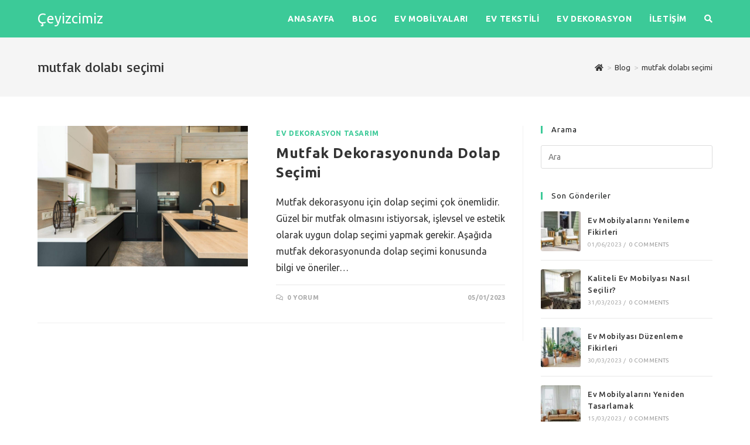

--- FILE ---
content_type: text/html; charset=UTF-8
request_url: https://www.ceyizcimiz.com/tag/mutfak-dolabi-secimi/
body_size: 12622
content:
<!DOCTYPE html>
<html class="html" lang="tr">
<head>
	<meta charset="UTF-8">
	<link rel="profile" href="https://gmpg.org/xfn/11">

	<meta name='robots' content='index, follow, max-image-preview:large, max-snippet:-1, max-video-preview:-1' />
<meta name="viewport" content="width=device-width, initial-scale=1">
	<!-- This site is optimized with the Yoast SEO plugin v26.5 - https://yoast.com/wordpress/plugins/seo/ -->
	<title>mutfak dolabı seçimi arşivleri - Çeyizcimiz</title>
	<link rel="canonical" href="https://www.ceyizcimiz.com/tag/mutfak-dolabi-secimi/" />
	<meta property="og:locale" content="tr_TR" />
	<meta property="og:type" content="article" />
	<meta property="og:title" content="mutfak dolabı seçimi arşivleri - Çeyizcimiz" />
	<meta property="og:url" content="https://www.ceyizcimiz.com/tag/mutfak-dolabi-secimi/" />
	<meta property="og:site_name" content="Çeyizcimiz" />
	<meta name="twitter:card" content="summary_large_image" />
	<script type="application/ld+json" class="yoast-schema-graph">{"@context":"https://schema.org","@graph":[{"@type":"CollectionPage","@id":"https://www.ceyizcimiz.com/tag/mutfak-dolabi-secimi/","url":"https://www.ceyizcimiz.com/tag/mutfak-dolabi-secimi/","name":"mutfak dolabı seçimi arşivleri - Çeyizcimiz","isPartOf":{"@id":"https://www.ceyizcimiz.com/#website"},"primaryImageOfPage":{"@id":"https://www.ceyizcimiz.com/tag/mutfak-dolabi-secimi/#primaryimage"},"image":{"@id":"https://www.ceyizcimiz.com/tag/mutfak-dolabi-secimi/#primaryimage"},"thumbnailUrl":"https://www.ceyizcimiz.com/wp-content/uploads/2022/12/Mutfak_dekorasyonunda_dolap_secimi-scaled.jpg","breadcrumb":{"@id":"https://www.ceyizcimiz.com/tag/mutfak-dolabi-secimi/#breadcrumb"},"inLanguage":"tr"},{"@type":"ImageObject","inLanguage":"tr","@id":"https://www.ceyizcimiz.com/tag/mutfak-dolabi-secimi/#primaryimage","url":"https://www.ceyizcimiz.com/wp-content/uploads/2022/12/Mutfak_dekorasyonunda_dolap_secimi-scaled.jpg","contentUrl":"https://www.ceyizcimiz.com/wp-content/uploads/2022/12/Mutfak_dekorasyonunda_dolap_secimi-scaled.jpg","width":2560,"height":1709,"caption":"mutfak dolabı secimi"},{"@type":"BreadcrumbList","@id":"https://www.ceyizcimiz.com/tag/mutfak-dolabi-secimi/#breadcrumb","itemListElement":[{"@type":"ListItem","position":1,"name":"Ana sayfa","item":"https://www.ceyizcimiz.com/"},{"@type":"ListItem","position":2,"name":"mutfak dolabı seçimi"}]},{"@type":"WebSite","@id":"https://www.ceyizcimiz.com/#website","url":"https://www.ceyizcimiz.com/","name":"Çeyizcimiz","description":"Çeyiz Ürünleri Ev Tekstil ve Mobilyaları Dekorasyon  Mutfak ve Ev Gereçleri","publisher":{"@id":"https://www.ceyizcimiz.com/#/schema/person/0e978ff0653ad631ff24c5bd3175ac0c"},"potentialAction":[{"@type":"SearchAction","target":{"@type":"EntryPoint","urlTemplate":"https://www.ceyizcimiz.com/?s={search_term_string}"},"query-input":{"@type":"PropertyValueSpecification","valueRequired":true,"valueName":"search_term_string"}}],"inLanguage":"tr"},{"@type":["Person","Organization"],"@id":"https://www.ceyizcimiz.com/#/schema/person/0e978ff0653ad631ff24c5bd3175ac0c","name":"Ceyizcimiz","image":{"@type":"ImageObject","inLanguage":"tr","@id":"https://www.ceyizcimiz.com/#/schema/person/image/","url":"https://secure.gravatar.com/avatar/58197b4335b3c5f42286429be12b990da0bbe91d6dd53133027b00ebda77238d?s=96&d=mm&r=g","contentUrl":"https://secure.gravatar.com/avatar/58197b4335b3c5f42286429be12b990da0bbe91d6dd53133027b00ebda77238d?s=96&d=mm&r=g","caption":"Ceyizcimiz"},"logo":{"@id":"https://www.ceyizcimiz.com/#/schema/person/image/"},"sameAs":["https://ceyizcimiz.com"]}]}</script>
	<!-- / Yoast SEO plugin. -->


<link rel='dns-prefetch' href='//fonts.googleapis.com' />
<link rel="alternate" type="application/rss+xml" title="Çeyizcimiz &raquo; akışı" href="https://www.ceyizcimiz.com/feed/" />
<link rel="alternate" type="application/rss+xml" title="Çeyizcimiz &raquo; yorum akışı" href="https://www.ceyizcimiz.com/comments/feed/" />
<link rel="alternate" type="application/rss+xml" title="Çeyizcimiz &raquo; mutfak dolabı seçimi etiket akışı" href="https://www.ceyizcimiz.com/tag/mutfak-dolabi-secimi/feed/" />
		<!-- This site uses the Google Analytics by MonsterInsights plugin v9.10.1 - Using Analytics tracking - https://www.monsterinsights.com/ -->
		<!-- Note: MonsterInsights is not currently configured on this site. The site owner needs to authenticate with Google Analytics in the MonsterInsights settings panel. -->
					<!-- No tracking code set -->
				<!-- / Google Analytics by MonsterInsights -->
		<style id='wp-img-auto-sizes-contain-inline-css'>
img:is([sizes=auto i],[sizes^="auto," i]){contain-intrinsic-size:3000px 1500px}
/*# sourceURL=wp-img-auto-sizes-contain-inline-css */
</style>
<style id='wp-block-library-theme-inline-css'>
.wp-block-audio :where(figcaption){color:#555;font-size:13px;text-align:center}.is-dark-theme .wp-block-audio :where(figcaption){color:#ffffffa6}.wp-block-audio{margin:0 0 1em}.wp-block-code{border:1px solid #ccc;border-radius:4px;font-family:Menlo,Consolas,monaco,monospace;padding:.8em 1em}.wp-block-embed :where(figcaption){color:#555;font-size:13px;text-align:center}.is-dark-theme .wp-block-embed :where(figcaption){color:#ffffffa6}.wp-block-embed{margin:0 0 1em}.blocks-gallery-caption{color:#555;font-size:13px;text-align:center}.is-dark-theme .blocks-gallery-caption{color:#ffffffa6}:root :where(.wp-block-image figcaption){color:#555;font-size:13px;text-align:center}.is-dark-theme :root :where(.wp-block-image figcaption){color:#ffffffa6}.wp-block-image{margin:0 0 1em}.wp-block-pullquote{border-bottom:4px solid;border-top:4px solid;color:currentColor;margin-bottom:1.75em}.wp-block-pullquote :where(cite),.wp-block-pullquote :where(footer),.wp-block-pullquote__citation{color:currentColor;font-size:.8125em;font-style:normal;text-transform:uppercase}.wp-block-quote{border-left:.25em solid;margin:0 0 1.75em;padding-left:1em}.wp-block-quote cite,.wp-block-quote footer{color:currentColor;font-size:.8125em;font-style:normal;position:relative}.wp-block-quote:where(.has-text-align-right){border-left:none;border-right:.25em solid;padding-left:0;padding-right:1em}.wp-block-quote:where(.has-text-align-center){border:none;padding-left:0}.wp-block-quote.is-large,.wp-block-quote.is-style-large,.wp-block-quote:where(.is-style-plain){border:none}.wp-block-search .wp-block-search__label{font-weight:700}.wp-block-search__button{border:1px solid #ccc;padding:.375em .625em}:where(.wp-block-group.has-background){padding:1.25em 2.375em}.wp-block-separator.has-css-opacity{opacity:.4}.wp-block-separator{border:none;border-bottom:2px solid;margin-left:auto;margin-right:auto}.wp-block-separator.has-alpha-channel-opacity{opacity:1}.wp-block-separator:not(.is-style-wide):not(.is-style-dots){width:100px}.wp-block-separator.has-background:not(.is-style-dots){border-bottom:none;height:1px}.wp-block-separator.has-background:not(.is-style-wide):not(.is-style-dots){height:2px}.wp-block-table{margin:0 0 1em}.wp-block-table td,.wp-block-table th{word-break:normal}.wp-block-table :where(figcaption){color:#555;font-size:13px;text-align:center}.is-dark-theme .wp-block-table :where(figcaption){color:#ffffffa6}.wp-block-video :where(figcaption){color:#555;font-size:13px;text-align:center}.is-dark-theme .wp-block-video :where(figcaption){color:#ffffffa6}.wp-block-video{margin:0 0 1em}:root :where(.wp-block-template-part.has-background){margin-bottom:0;margin-top:0;padding:1.25em 2.375em}
/*# sourceURL=/wp-includes/css/dist/block-library/theme.min.css */
</style>
<style id='classic-theme-styles-inline-css'>
/*! This file is auto-generated */
.wp-block-button__link{color:#fff;background-color:#32373c;border-radius:9999px;box-shadow:none;text-decoration:none;padding:calc(.667em + 2px) calc(1.333em + 2px);font-size:1.125em}.wp-block-file__button{background:#32373c;color:#fff;text-decoration:none}
/*# sourceURL=/wp-includes/css/classic-themes.min.css */
</style>
<style id='global-styles-inline-css'>
:root{--wp--preset--aspect-ratio--square: 1;--wp--preset--aspect-ratio--4-3: 4/3;--wp--preset--aspect-ratio--3-4: 3/4;--wp--preset--aspect-ratio--3-2: 3/2;--wp--preset--aspect-ratio--2-3: 2/3;--wp--preset--aspect-ratio--16-9: 16/9;--wp--preset--aspect-ratio--9-16: 9/16;--wp--preset--color--black: #000000;--wp--preset--color--cyan-bluish-gray: #abb8c3;--wp--preset--color--white: #ffffff;--wp--preset--color--pale-pink: #f78da7;--wp--preset--color--vivid-red: #cf2e2e;--wp--preset--color--luminous-vivid-orange: #ff6900;--wp--preset--color--luminous-vivid-amber: #fcb900;--wp--preset--color--light-green-cyan: #7bdcb5;--wp--preset--color--vivid-green-cyan: #00d084;--wp--preset--color--pale-cyan-blue: #8ed1fc;--wp--preset--color--vivid-cyan-blue: #0693e3;--wp--preset--color--vivid-purple: #9b51e0;--wp--preset--gradient--vivid-cyan-blue-to-vivid-purple: linear-gradient(135deg,rgb(6,147,227) 0%,rgb(155,81,224) 100%);--wp--preset--gradient--light-green-cyan-to-vivid-green-cyan: linear-gradient(135deg,rgb(122,220,180) 0%,rgb(0,208,130) 100%);--wp--preset--gradient--luminous-vivid-amber-to-luminous-vivid-orange: linear-gradient(135deg,rgb(252,185,0) 0%,rgb(255,105,0) 100%);--wp--preset--gradient--luminous-vivid-orange-to-vivid-red: linear-gradient(135deg,rgb(255,105,0) 0%,rgb(207,46,46) 100%);--wp--preset--gradient--very-light-gray-to-cyan-bluish-gray: linear-gradient(135deg,rgb(238,238,238) 0%,rgb(169,184,195) 100%);--wp--preset--gradient--cool-to-warm-spectrum: linear-gradient(135deg,rgb(74,234,220) 0%,rgb(151,120,209) 20%,rgb(207,42,186) 40%,rgb(238,44,130) 60%,rgb(251,105,98) 80%,rgb(254,248,76) 100%);--wp--preset--gradient--blush-light-purple: linear-gradient(135deg,rgb(255,206,236) 0%,rgb(152,150,240) 100%);--wp--preset--gradient--blush-bordeaux: linear-gradient(135deg,rgb(254,205,165) 0%,rgb(254,45,45) 50%,rgb(107,0,62) 100%);--wp--preset--gradient--luminous-dusk: linear-gradient(135deg,rgb(255,203,112) 0%,rgb(199,81,192) 50%,rgb(65,88,208) 100%);--wp--preset--gradient--pale-ocean: linear-gradient(135deg,rgb(255,245,203) 0%,rgb(182,227,212) 50%,rgb(51,167,181) 100%);--wp--preset--gradient--electric-grass: linear-gradient(135deg,rgb(202,248,128) 0%,rgb(113,206,126) 100%);--wp--preset--gradient--midnight: linear-gradient(135deg,rgb(2,3,129) 0%,rgb(40,116,252) 100%);--wp--preset--font-size--small: 13px;--wp--preset--font-size--medium: 20px;--wp--preset--font-size--large: 36px;--wp--preset--font-size--x-large: 42px;--wp--preset--spacing--20: 0.44rem;--wp--preset--spacing--30: 0.67rem;--wp--preset--spacing--40: 1rem;--wp--preset--spacing--50: 1.5rem;--wp--preset--spacing--60: 2.25rem;--wp--preset--spacing--70: 3.38rem;--wp--preset--spacing--80: 5.06rem;--wp--preset--shadow--natural: 6px 6px 9px rgba(0, 0, 0, 0.2);--wp--preset--shadow--deep: 12px 12px 50px rgba(0, 0, 0, 0.4);--wp--preset--shadow--sharp: 6px 6px 0px rgba(0, 0, 0, 0.2);--wp--preset--shadow--outlined: 6px 6px 0px -3px rgb(255, 255, 255), 6px 6px rgb(0, 0, 0);--wp--preset--shadow--crisp: 6px 6px 0px rgb(0, 0, 0);}:where(.is-layout-flex){gap: 0.5em;}:where(.is-layout-grid){gap: 0.5em;}body .is-layout-flex{display: flex;}.is-layout-flex{flex-wrap: wrap;align-items: center;}.is-layout-flex > :is(*, div){margin: 0;}body .is-layout-grid{display: grid;}.is-layout-grid > :is(*, div){margin: 0;}:where(.wp-block-columns.is-layout-flex){gap: 2em;}:where(.wp-block-columns.is-layout-grid){gap: 2em;}:where(.wp-block-post-template.is-layout-flex){gap: 1.25em;}:where(.wp-block-post-template.is-layout-grid){gap: 1.25em;}.has-black-color{color: var(--wp--preset--color--black) !important;}.has-cyan-bluish-gray-color{color: var(--wp--preset--color--cyan-bluish-gray) !important;}.has-white-color{color: var(--wp--preset--color--white) !important;}.has-pale-pink-color{color: var(--wp--preset--color--pale-pink) !important;}.has-vivid-red-color{color: var(--wp--preset--color--vivid-red) !important;}.has-luminous-vivid-orange-color{color: var(--wp--preset--color--luminous-vivid-orange) !important;}.has-luminous-vivid-amber-color{color: var(--wp--preset--color--luminous-vivid-amber) !important;}.has-light-green-cyan-color{color: var(--wp--preset--color--light-green-cyan) !important;}.has-vivid-green-cyan-color{color: var(--wp--preset--color--vivid-green-cyan) !important;}.has-pale-cyan-blue-color{color: var(--wp--preset--color--pale-cyan-blue) !important;}.has-vivid-cyan-blue-color{color: var(--wp--preset--color--vivid-cyan-blue) !important;}.has-vivid-purple-color{color: var(--wp--preset--color--vivid-purple) !important;}.has-black-background-color{background-color: var(--wp--preset--color--black) !important;}.has-cyan-bluish-gray-background-color{background-color: var(--wp--preset--color--cyan-bluish-gray) !important;}.has-white-background-color{background-color: var(--wp--preset--color--white) !important;}.has-pale-pink-background-color{background-color: var(--wp--preset--color--pale-pink) !important;}.has-vivid-red-background-color{background-color: var(--wp--preset--color--vivid-red) !important;}.has-luminous-vivid-orange-background-color{background-color: var(--wp--preset--color--luminous-vivid-orange) !important;}.has-luminous-vivid-amber-background-color{background-color: var(--wp--preset--color--luminous-vivid-amber) !important;}.has-light-green-cyan-background-color{background-color: var(--wp--preset--color--light-green-cyan) !important;}.has-vivid-green-cyan-background-color{background-color: var(--wp--preset--color--vivid-green-cyan) !important;}.has-pale-cyan-blue-background-color{background-color: var(--wp--preset--color--pale-cyan-blue) !important;}.has-vivid-cyan-blue-background-color{background-color: var(--wp--preset--color--vivid-cyan-blue) !important;}.has-vivid-purple-background-color{background-color: var(--wp--preset--color--vivid-purple) !important;}.has-black-border-color{border-color: var(--wp--preset--color--black) !important;}.has-cyan-bluish-gray-border-color{border-color: var(--wp--preset--color--cyan-bluish-gray) !important;}.has-white-border-color{border-color: var(--wp--preset--color--white) !important;}.has-pale-pink-border-color{border-color: var(--wp--preset--color--pale-pink) !important;}.has-vivid-red-border-color{border-color: var(--wp--preset--color--vivid-red) !important;}.has-luminous-vivid-orange-border-color{border-color: var(--wp--preset--color--luminous-vivid-orange) !important;}.has-luminous-vivid-amber-border-color{border-color: var(--wp--preset--color--luminous-vivid-amber) !important;}.has-light-green-cyan-border-color{border-color: var(--wp--preset--color--light-green-cyan) !important;}.has-vivid-green-cyan-border-color{border-color: var(--wp--preset--color--vivid-green-cyan) !important;}.has-pale-cyan-blue-border-color{border-color: var(--wp--preset--color--pale-cyan-blue) !important;}.has-vivid-cyan-blue-border-color{border-color: var(--wp--preset--color--vivid-cyan-blue) !important;}.has-vivid-purple-border-color{border-color: var(--wp--preset--color--vivid-purple) !important;}.has-vivid-cyan-blue-to-vivid-purple-gradient-background{background: var(--wp--preset--gradient--vivid-cyan-blue-to-vivid-purple) !important;}.has-light-green-cyan-to-vivid-green-cyan-gradient-background{background: var(--wp--preset--gradient--light-green-cyan-to-vivid-green-cyan) !important;}.has-luminous-vivid-amber-to-luminous-vivid-orange-gradient-background{background: var(--wp--preset--gradient--luminous-vivid-amber-to-luminous-vivid-orange) !important;}.has-luminous-vivid-orange-to-vivid-red-gradient-background{background: var(--wp--preset--gradient--luminous-vivid-orange-to-vivid-red) !important;}.has-very-light-gray-to-cyan-bluish-gray-gradient-background{background: var(--wp--preset--gradient--very-light-gray-to-cyan-bluish-gray) !important;}.has-cool-to-warm-spectrum-gradient-background{background: var(--wp--preset--gradient--cool-to-warm-spectrum) !important;}.has-blush-light-purple-gradient-background{background: var(--wp--preset--gradient--blush-light-purple) !important;}.has-blush-bordeaux-gradient-background{background: var(--wp--preset--gradient--blush-bordeaux) !important;}.has-luminous-dusk-gradient-background{background: var(--wp--preset--gradient--luminous-dusk) !important;}.has-pale-ocean-gradient-background{background: var(--wp--preset--gradient--pale-ocean) !important;}.has-electric-grass-gradient-background{background: var(--wp--preset--gradient--electric-grass) !important;}.has-midnight-gradient-background{background: var(--wp--preset--gradient--midnight) !important;}.has-small-font-size{font-size: var(--wp--preset--font-size--small) !important;}.has-medium-font-size{font-size: var(--wp--preset--font-size--medium) !important;}.has-large-font-size{font-size: var(--wp--preset--font-size--large) !important;}.has-x-large-font-size{font-size: var(--wp--preset--font-size--x-large) !important;}
:where(.wp-block-post-template.is-layout-flex){gap: 1.25em;}:where(.wp-block-post-template.is-layout-grid){gap: 1.25em;}
:where(.wp-block-term-template.is-layout-flex){gap: 1.25em;}:where(.wp-block-term-template.is-layout-grid){gap: 1.25em;}
:where(.wp-block-columns.is-layout-flex){gap: 2em;}:where(.wp-block-columns.is-layout-grid){gap: 2em;}
:root :where(.wp-block-pullquote){font-size: 1.5em;line-height: 1.6;}
/*# sourceURL=global-styles-inline-css */
</style>
<link rel='stylesheet' id='wpo_min-header-0-css' href='https://www.ceyizcimiz.com/wp-content/cache/wpo-minify/1765356039/assets/wpo-minify-header-08935c91.min.css' media='all' />
<script src="https://www.ceyizcimiz.com/wp-content/cache/wpo-minify/1765356039/assets/wpo-minify-header-7a920e32.min.js" id="wpo_min-header-0-js"></script>
<link rel="https://api.w.org/" href="https://www.ceyizcimiz.com/wp-json/" /><link rel="alternate" title="JSON" type="application/json" href="https://www.ceyizcimiz.com/wp-json/wp/v2/tags/193" /><link rel="EditURI" type="application/rsd+xml" title="RSD" href="https://www.ceyizcimiz.com/xmlrpc.php?rsd" />
<meta name="generator" content="WordPress 6.9" />
<meta name="generator" content="Elementor 3.33.4; features: additional_custom_breakpoints; settings: css_print_method-external, google_font-enabled, font_display-auto">
<style>.recentcomments a{display:inline !important;padding:0 !important;margin:0 !important;}</style>			<style>
				.e-con.e-parent:nth-of-type(n+4):not(.e-lazyloaded):not(.e-no-lazyload),
				.e-con.e-parent:nth-of-type(n+4):not(.e-lazyloaded):not(.e-no-lazyload) * {
					background-image: none !important;
				}
				@media screen and (max-height: 1024px) {
					.e-con.e-parent:nth-of-type(n+3):not(.e-lazyloaded):not(.e-no-lazyload),
					.e-con.e-parent:nth-of-type(n+3):not(.e-lazyloaded):not(.e-no-lazyload) * {
						background-image: none !important;
					}
				}
				@media screen and (max-height: 640px) {
					.e-con.e-parent:nth-of-type(n+2):not(.e-lazyloaded):not(.e-no-lazyload),
					.e-con.e-parent:nth-of-type(n+2):not(.e-lazyloaded):not(.e-no-lazyload) * {
						background-image: none !important;
					}
				}
			</style>
					<style id="wp-custom-css">
			/* Full width button on the homepage */.full-btn.elementor-widget-button .elementor-button{width:100%}/* Newsletter form button */.oew-newsletter-form-wrap .button{padding:0 20px}/* Footer */body #footer-widgets{text-align:center}body #footer-widgets .ocean-newsletter-form{margin:0 0 26px}body #footer-widgets .ocean-newsletter-form-wrap input[type="email"]{color:#7c7c7c;border-width:2px;border-color:rgba(255,255,255,0.2);font-size:15px;letter-spacing:.8px}body #footer-widgets .ocean-newsletter-form-wrap input[type="email"]:hover{border-color:rgba(255,255,255,0.5)}body #footer-widgets .ocean-newsletter-form-wrap input[type="email"]:focus{border-color:rgba(255,255,255,0.6)}body #footer-widgets .ocean-newsletter-form-wrap button:hover{background-color:#5c7c19}body #footer-widgets .social-widget li a{color:#4a4a4a;font-size:20px;line-height:1;padding:.5em}body #footer-widgets .social-widget li a:hover{color:#8cba29}/* Footer newsletter form on responsive */@media only screen and (max-width:320px){#scroll-top{display:none !important}}		</style>
		<!-- OceanWP CSS -->
<style type="text/css">
/* General CSS */a:hover,a.light:hover,.theme-heading .text::before,.theme-heading .text::after,#top-bar-content >a:hover,#top-bar-social li.oceanwp-email a:hover,#site-navigation-wrap .dropdown-menu >li >a:hover,#site-header.medium-header #medium-searchform button:hover,.oceanwp-mobile-menu-icon a:hover,.blog-entry.post .blog-entry-header .entry-title a:hover,.blog-entry.post .blog-entry-readmore a:hover,.blog-entry.thumbnail-entry .blog-entry-category a,ul.meta li a:hover,.dropcap,.single nav.post-navigation .nav-links .title,body .related-post-title a:hover,body #wp-calendar caption,body .contact-info-widget.default i,body .contact-info-widget.big-icons i,body .custom-links-widget .oceanwp-custom-links li a:hover,body .custom-links-widget .oceanwp-custom-links li a:hover:before,body .posts-thumbnails-widget li a:hover,body .social-widget li.oceanwp-email a:hover,.comment-author .comment-meta .comment-reply-link,#respond #cancel-comment-reply-link:hover,#footer-widgets .footer-box a:hover,#footer-bottom a:hover,#footer-bottom #footer-bottom-menu a:hover,.sidr a:hover,.sidr-class-dropdown-toggle:hover,.sidr-class-menu-item-has-children.active >a,.sidr-class-menu-item-has-children.active >a >.sidr-class-dropdown-toggle,input[type=checkbox]:checked:before{color:#3cca98}.single nav.post-navigation .nav-links .title .owp-icon use,.blog-entry.post .blog-entry-readmore a:hover .owp-icon use,body .contact-info-widget.default .owp-icon use,body .contact-info-widget.big-icons .owp-icon use{stroke:#3cca98}input[type="button"],input[type="reset"],input[type="submit"],button[type="submit"],.button,#site-navigation-wrap .dropdown-menu >li.btn >a >span,.thumbnail:hover i,.post-quote-content,.omw-modal .omw-close-modal,body .contact-info-widget.big-icons li:hover i,body div.wpforms-container-full .wpforms-form input[type=submit],body div.wpforms-container-full .wpforms-form button[type=submit],body div.wpforms-container-full .wpforms-form .wpforms-page-button{background-color:#3cca98}.thumbnail:hover .link-post-svg-icon{background-color:#3cca98}body .contact-info-widget.big-icons li:hover .owp-icon{background-color:#3cca98}.widget-title{border-color:#3cca98}blockquote{border-color:#3cca98}#searchform-dropdown{border-color:#3cca98}.dropdown-menu .sub-menu{border-color:#3cca98}.blog-entry.large-entry .blog-entry-readmore a:hover{border-color:#3cca98}.oceanwp-newsletter-form-wrap input[type="email"]:focus{border-color:#3cca98}.social-widget li.oceanwp-email a:hover{border-color:#3cca98}#respond #cancel-comment-reply-link:hover{border-color:#3cca98}body .contact-info-widget.big-icons li:hover i{border-color:#3cca98}#footer-widgets .oceanwp-newsletter-form-wrap input[type="email"]:focus{border-color:#3cca98}blockquote,.wp-block-quote{border-left-color:#3cca98}body .contact-info-widget.big-icons li:hover .owp-icon{border-color:#3cca98}input[type="button"]:hover,input[type="reset"]:hover,input[type="submit"]:hover,button[type="submit"]:hover,input[type="button"]:focus,input[type="reset"]:focus,input[type="submit"]:focus,button[type="submit"]:focus,.button:hover,.button:focus,#site-navigation-wrap .dropdown-menu >li.btn >a:hover >span,.post-quote-author,.omw-modal .omw-close-modal:hover,body div.wpforms-container-full .wpforms-form input[type=submit]:hover,body div.wpforms-container-full .wpforms-form button[type=submit]:hover,body div.wpforms-container-full .wpforms-form .wpforms-page-button:hover{background-color:#313131}a:hover{color:#3cca98}a:hover .owp-icon use{stroke:#3cca98}.site-breadcrumbs a:hover,.background-image-page-header .site-breadcrumbs a:hover{color:#3cca98}.site-breadcrumbs a:hover .owp-icon use,.background-image-page-header .site-breadcrumbs a:hover .owp-icon use{stroke:#3cca98}body .theme-button,body input[type="submit"],body button[type="submit"],body button,body .button,body div.wpforms-container-full .wpforms-form input[type=submit],body div.wpforms-container-full .wpforms-form button[type=submit],body div.wpforms-container-full .wpforms-form .wpforms-page-button{background-color:#3cca98}body .theme-button:hover,body input[type="submit"]:hover,body button[type="submit"]:hover,body button:hover,body .button:hover,body div.wpforms-container-full .wpforms-form input[type=submit]:hover,body div.wpforms-container-full .wpforms-form input[type=submit]:active,body div.wpforms-container-full .wpforms-form button[type=submit]:hover,body div.wpforms-container-full .wpforms-form button[type=submit]:active,body div.wpforms-container-full .wpforms-form .wpforms-page-button:hover,body div.wpforms-container-full .wpforms-form .wpforms-page-button:active{background-color:#000000}/* Blog CSS */.single-post-header-wrap,.single-header-ocean-6 .blog-post-title,.single-header-ocean-7 .blog-post-title{background-color:#3cca98}/* Header CSS */#site-logo #site-logo-inner,.oceanwp-social-menu .social-menu-inner,#site-header.full_screen-header .menu-bar-inner,.after-header-content .after-header-content-inner{height:64px}#site-navigation-wrap .dropdown-menu >li >a,.oceanwp-mobile-menu-icon a,.mobile-menu-close,.after-header-content-inner >a{line-height:64px}#site-header,.has-transparent-header .is-sticky #site-header,.has-vh-transparent .is-sticky #site-header.vertical-header,#searchform-header-replace{background-color:#3cca98}#site-header.has-header-media .overlay-header-media{background-color:rgba(0,0,0,0.5)}#site-logo a.site-logo-text{color:#ffffff}#searchform-dropdown input,#icon-searchform-dropdown input{color:#ffffff}#searchform-dropdown input,#icon-searchform-dropdown input{border-color:#000000}#searchform-dropdown input:focus,#icon-searchform-dropdown input:focus{border-color:#3cca98}#site-navigation-wrap .dropdown-menu >li >a,.oceanwp-mobile-menu-icon a,#searchform-header-replace-close{color:#ffffff}#site-navigation-wrap .dropdown-menu >li >a .owp-icon use,.oceanwp-mobile-menu-icon a .owp-icon use,#searchform-header-replace-close .owp-icon use{stroke:#ffffff}#site-navigation-wrap .dropdown-menu >li >a:hover,.oceanwp-mobile-menu-icon a:hover,#searchform-header-replace-close:hover{color:#000000}#site-navigation-wrap .dropdown-menu >li >a:hover .owp-icon use,.oceanwp-mobile-menu-icon a:hover .owp-icon use,#searchform-header-replace-close:hover .owp-icon use{stroke:#000000}.dropdown-menu .sub-menu,#searchform-dropdown,.current-shop-items-dropdown{background-color:#212222}.dropdown-menu .sub-menu,#searchform-dropdown,.current-shop-items-dropdown{border-color:#3cca98}.dropdown-menu ul li.menu-item,.navigation >ul >li >ul.megamenu.sub-menu >li,.navigation .megamenu li ul.sub-menu{border-color:#000000}.dropdown-menu ul li a.menu-link{color:#a9a9a9}.dropdown-menu ul li a.menu-link .owp-icon use{stroke:#a9a9a9}.dropdown-menu ul li a.menu-link:hover{color:#ffffff}.dropdown-menu ul li a.menu-link:hover .owp-icon use{stroke:#ffffff}.dropdown-menu ul li a.menu-link:hover{background-color:#000000}.navigation li.mega-cat .mega-cat-title{background-color:#000000}.navigation li.mega-cat .mega-cat-title{color:#ffffff}.navigation li.mega-cat ul li .mega-post-title a{color:#ffffff}.navigation li.mega-cat ul li .mega-post-title a:hover{color:#3cca98}.navigation li.mega-cat ul li .mega-post-date{color:#999999}.navigation li.mega-cat ul li .mega-post-date .owp-icon use{stroke:#999999}a.sidr-class-toggle-sidr-close{background-color:#161616}#sidr,#mobile-dropdown{background-color:#212222}#sidr li,#sidr ul,#mobile-dropdown ul li,#mobile-dropdown ul li ul{border-color:#000000}body .sidr a,body .sidr-class-dropdown-toggle,#mobile-dropdown ul li a,#mobile-dropdown ul li a .dropdown-toggle,#mobile-fullscreen ul li a,#mobile-fullscreen .oceanwp-social-menu.simple-social ul li a{color:#a9a9a9}#mobile-fullscreen a.close .close-icon-inner,#mobile-fullscreen a.close .close-icon-inner::after{background-color:#a9a9a9}body .sidr a:hover,body .sidr-class-dropdown-toggle:hover,body .sidr-class-dropdown-toggle .fa,body .sidr-class-menu-item-has-children.active >a,body .sidr-class-menu-item-has-children.active >a >.sidr-class-dropdown-toggle,#mobile-dropdown ul li a:hover,#mobile-dropdown ul li a .dropdown-toggle:hover,#mobile-dropdown .menu-item-has-children.active >a,#mobile-dropdown .menu-item-has-children.active >a >.dropdown-toggle,#mobile-fullscreen ul li a:hover,#mobile-fullscreen .oceanwp-social-menu.simple-social ul li a:hover{color:#ffffff}#mobile-fullscreen a.close:hover .close-icon-inner,#mobile-fullscreen a.close:hover .close-icon-inner::after{background-color:#ffffff}.sidr-class-dropdown-menu ul,#mobile-dropdown ul li ul,#mobile-fullscreen ul ul.sub-menu{background-color:#2d2d2d}body .sidr-class-mobile-searchform input,body .sidr-class-mobile-searchform input:focus,#mobile-dropdown #mobile-menu-search form input,#mobile-fullscreen #mobile-search input,#mobile-fullscreen #mobile-search label{color:#ffffff}body .sidr-class-mobile-searchform input,#mobile-dropdown #mobile-menu-search form input,#mobile-fullscreen #mobile-search input{border-color:#3f3f3f}body .sidr-class-mobile-searchform input:focus,#mobile-dropdown #mobile-menu-search form input:focus,#mobile-fullscreen #mobile-search input:focus{border-color:#5e5e5e}.sidr-class-mobile-searchform button,#mobile-dropdown #mobile-menu-search form button{color:#6d6d6d}.sidr-class-mobile-searchform button .owp-icon use,#mobile-dropdown #mobile-menu-search form button .owp-icon use{stroke:#6d6d6d}.sidr-class-mobile-searchform button:hover,#mobile-dropdown #mobile-menu-search form button:hover{color:#a9a9a9}.sidr-class-mobile-searchform button:hover .owp-icon use,#mobile-dropdown #mobile-menu-search form button:hover .owp-icon use{stroke:#a9a9a9}/* Top Bar CSS */#top-bar-wrap,.oceanwp-top-bar-sticky{background-color:#161819}#top-bar-wrap{border-color:#161819}#top-bar-wrap,#top-bar-content strong{color:#f4f2f2}#top-bar-content a,#top-bar-social-alt a{color:#f4f2f2}#top-bar-content a:hover,#top-bar-social-alt a:hover{color:#3cca98}#top-bar-social li a{color:#f4f2f2}#top-bar-social li a .owp-icon use{stroke:#f4f2f2}#top-bar-social li a:hover{color:#3cca98!important}#top-bar-social li a:hover .owp-icon use{stroke:#3cca98!important}/* Footer Widgets CSS */#footer-widgets{background-color:#313131}#footer-widgets,#footer-widgets p,#footer-widgets li a:before,#footer-widgets .contact-info-widget span.oceanwp-contact-title,#footer-widgets .recent-posts-date,#footer-widgets .recent-posts-comments,#footer-widgets .widget-recent-posts-icons li .fa{color:#dbdbdb}#footer-widgets .footer-box a:hover,#footer-widgets a:hover{color:#3cca98}/* Footer Bottom CSS */#footer-bottom{background-color:#2d2d2d}#footer-bottom,#footer-bottom p{color:#c6c6c6}#footer-bottom a,#footer-bottom #footer-bottom-menu a{color:#3cca98}#footer-bottom a:hover,#footer-bottom #footer-bottom-menu a:hover{color:#3cca98}/* Typography CSS */body{font-family:Ubuntu;font-style:normal;font-size:16px;color:#333333}h1,h2,h3,h4,h5,h6,.theme-heading,.widget-title,.oceanwp-widget-recent-posts-title,.comment-reply-title,.entry-title,.sidebar-box .widget-title{font-family:Exo 2;font-style:normal;color:#161819}h1{font-family:Basic;font-style:normal}#top-bar-content,#top-bar-social-alt{font-size:13px}#site-navigation-wrap .dropdown-menu >li >a,#site-header.full_screen-header .fs-dropdown-menu >li >a,#site-header.top-header #site-navigation-wrap .dropdown-menu >li >a,#site-header.center-header #site-navigation-wrap .dropdown-menu >li >a,#site-header.medium-header #site-navigation-wrap .dropdown-menu >li >a,.oceanwp-mobile-menu-icon a{font-weight:600;font-size:14px;text-transform:uppercase}.blog-entry.post .blog-entry-header .entry-title a{font-weight:700;text-transform:capitalize}.single-post .entry-title{font-weight:700;text-transform:capitalize}#footer-bottom #copyright{font-weight:600;font-size:13px;letter-spacing:.6px;text-transform:uppercase}
</style></head>

<body class="archive tag tag-mutfak-dolabi-secimi tag-193 wp-embed-responsive wp-theme-oceanwp oceanwp-theme dropdown-mobile no-header-border default-breakpoint has-sidebar content-right-sidebar has-breadcrumbs pagination-left elementor-default elementor-kit-414" itemscope="itemscope" itemtype="https://schema.org/Blog">

	
	
	<div id="outer-wrap" class="site clr">

		<a class="skip-link screen-reader-text" href="#main">Skip to content</a>

		
		<div id="wrap" class="clr">

			
			
<header id="site-header" class="minimal-header clr" data-height="64" itemscope="itemscope" itemtype="https://schema.org/WPHeader" role="banner">

	
					
			<div id="site-header-inner" class="clr container">

				
				

<div id="site-logo" class="clr" itemscope itemtype="https://schema.org/Brand" >

	
	<div id="site-logo-inner" class="clr">

						<a href="https://www.ceyizcimiz.com/" rel="home" class="site-title site-logo-text" >Çeyizcimiz</a>
				
	</div><!-- #site-logo-inner -->

	
	
</div><!-- #site-logo -->

			<div id="site-navigation-wrap" class="clr">
			
			
			
			<nav id="site-navigation" class="navigation main-navigation clr" itemscope="itemscope" itemtype="https://schema.org/SiteNavigationElement" role="navigation" >

				<ul id="menu-main-menu" class="main-menu dropdown-menu sf-menu"><li id="menu-item-406" class="menu-item menu-item-type-post_type menu-item-object-page menu-item-home menu-item-406"><a href="https://www.ceyizcimiz.com/" class="menu-link"><span class="text-wrap">Anasayfa</span></a></li><li id="menu-item-336" class="menu-item menu-item-type-post_type menu-item-object-page current_page_parent menu-item-336"><a href="https://www.ceyizcimiz.com/blog/" class="menu-link"><span class="text-wrap">Blog</span></a></li><li id="menu-item-338" class="menu-item menu-item-type-taxonomy menu-item-object-category menu-item-338"><a href="https://www.ceyizcimiz.com/category/ev-mobilyalari/" class="menu-link"><span class="text-wrap">Ev Mobilyaları</span></a></li><li id="menu-item-848" class="menu-item menu-item-type-taxonomy menu-item-object-category menu-item-848"><a href="https://www.ceyizcimiz.com/category/ev-tekstili/" class="menu-link"><span class="text-wrap">Ev Tekstili</span></a></li><li id="menu-item-847" class="menu-item menu-item-type-taxonomy menu-item-object-category menu-item-847"><a href="https://www.ceyizcimiz.com/category/ev-dekorasyon-tasarim/" class="menu-link"><span class="text-wrap">Ev Dekorasyon</span></a></li><li id="menu-item-335" class="menu-item menu-item-type-post_type menu-item-object-page menu-item-335"><a href="https://www.ceyizcimiz.com/contact/" class="menu-link"><span class="text-wrap">İletişim</span></a></li><li class="search-toggle-li" ><a href="javascript:void(0)" class="site-search-toggle search-dropdown-toggle" aria-label="Search website"><i class=" fas fa-search" aria-hidden="true" role="img"></i></a></li></ul>
<div id="searchform-dropdown" class="header-searchform-wrap clr" >
	
<form role="search" method="get" class="searchform" action="https://www.ceyizcimiz.com/">
	<label for="ocean-search-form-1">
		<span class="screen-reader-text">Search this website</span>
		<input type="search" id="ocean-search-form-1" class="field" autocomplete="off" placeholder="Ara" name="s">
			</label>
	</form>
</div><!-- #searchform-dropdown -->

			</nav><!-- #site-navigation -->

			
			
					</div><!-- #site-navigation-wrap -->
			
		
	
				
	
	<div class="oceanwp-mobile-menu-icon clr mobile-right">

		
		
		
		<a href="#" class="mobile-menu"  aria-label="Mobil Menu">
							<i class="fa fa-bars" aria-hidden="true"></i>
								<span class="oceanwp-text">Menu</span>
				<span class="oceanwp-close-text">Close</span>
						</a>

		
		
		
	</div><!-- #oceanwp-mobile-menu-navbar -->

	

			</div><!-- #site-header-inner -->

			
<div id="mobile-dropdown" class="clr" >

	<nav class="clr" itemscope="itemscope" itemtype="https://schema.org/SiteNavigationElement">

		<ul id="menu-main-menu-1" class="menu"><li class="menu-item menu-item-type-post_type menu-item-object-page menu-item-home menu-item-406"><a href="https://www.ceyizcimiz.com/">Anasayfa</a></li>
<li class="menu-item menu-item-type-post_type menu-item-object-page current_page_parent menu-item-336"><a href="https://www.ceyizcimiz.com/blog/">Blog</a></li>
<li class="menu-item menu-item-type-taxonomy menu-item-object-category menu-item-338"><a href="https://www.ceyizcimiz.com/category/ev-mobilyalari/">Ev Mobilyaları</a></li>
<li class="menu-item menu-item-type-taxonomy menu-item-object-category menu-item-848"><a href="https://www.ceyizcimiz.com/category/ev-tekstili/">Ev Tekstili</a></li>
<li class="menu-item menu-item-type-taxonomy menu-item-object-category menu-item-847"><a href="https://www.ceyizcimiz.com/category/ev-dekorasyon-tasarim/">Ev Dekorasyon</a></li>
<li class="menu-item menu-item-type-post_type menu-item-object-page menu-item-335"><a href="https://www.ceyizcimiz.com/contact/">İletişim</a></li>
<li class="search-toggle-li" ><a href="javascript:void(0)" class="site-search-toggle search-dropdown-toggle" aria-label="Search website"><i class=" fas fa-search" aria-hidden="true" role="img"></i></a></li></ul>
<div id="mobile-menu-search" class="clr">
	<form aria-label="Search this website" method="get" action="https://www.ceyizcimiz.com/" class="mobile-searchform">
		<input aria-label="Insert search query" value="" class="field" id="ocean-mobile-search-2" type="search" name="s" autocomplete="off" placeholder="Ara" />
		<button aria-label="Submit search" type="submit" class="searchform-submit">
			<i class=" fas fa-search" aria-hidden="true" role="img"></i>		</button>
					</form>
</div><!-- .mobile-menu-search -->

	</nav>

</div>

			
			
		
		
</header><!-- #site-header -->


			
			<main id="main" class="site-main clr"  role="main">

				

<header class="page-header">

	
	<div class="container clr page-header-inner">

		
			<h1 class="page-header-title clr" itemprop="headline">mutfak dolabı seçimi</h1>

			
		
		<nav aria-label="Breadcrumbs" class="site-breadcrumbs clr position-" itemprop="breadcrumb"><ol class="trail-items" itemscope itemtype="http://schema.org/BreadcrumbList"><meta name="numberOfItems" content="3" /><meta name="itemListOrder" content="Ascending" /><li class="trail-item trail-begin" itemprop="itemListElement" itemscope itemtype="https://schema.org/ListItem"><a href="https://www.ceyizcimiz.com" rel="home" aria-label="Anasayfa" itemtype="https://schema.org/Thing" itemprop="item"><span itemprop="name"><i class=" fas fa-home" aria-hidden="true" role="img"></i><span class="breadcrumb-home has-icon">Anasayfa</span></span></a><span class="breadcrumb-sep">></span><meta content="1" itemprop="position" /></li><li class="trail-item" itemprop="itemListElement" itemscope itemtype="https://schema.org/ListItem"><a href="https://www.ceyizcimiz.com/blog/" itemtype="https://schema.org/Thing" itemprop="item"><span itemprop="name">Blog</span></a><span class="breadcrumb-sep">></span><meta content="2" itemprop="position" /></li><li class="trail-item trail-end" itemprop="itemListElement" itemscope itemtype="https://schema.org/ListItem"><a href="https://www.ceyizcimiz.com/tag/mutfak-dolabi-secimi/" itemtype="https://schema.org/Thing" itemprop="item"><span itemprop="name">mutfak dolabı seçimi</span></a><meta content="3" itemprop="position" /></li></ol></nav>
	</div><!-- .page-header-inner -->

	
	
</header><!-- .page-header -->


	
	<div id="content-wrap" class="container clr">

		
		<div id="primary" class="content-area clr">

			
			<div id="content" class="site-content clr">

				
										<div id="blog-entries" class="entries clr infinite-scroll-wrap">

							
							
								
								
<article id="post-654" class="blog-entry clr item-entry thumbnail-entry post-654 post type-post status-publish format-standard has-post-thumbnail hentry category-ev-dekorasyon-tasarim tag-luks-mutfak-dolabi tag-modern-mutfak-dolabi tag-mutfak-dekorasyonu tag-mutfak-dekorasyonunda-dolap-secimi tag-mutfak-dolabi tag-mutfak-dolabi-secimi entry has-media">

	<div class="blog-entry-inner clr left-position top">

		
<div class="thumbnail">

	<a href="https://www.ceyizcimiz.com/mutfak-dekorasyonunda-dolap-secimi/" class="thumbnail-link">

		<img fetchpriority="high" width="2560" height="1709" src="https://www.ceyizcimiz.com/wp-content/uploads/2022/12/Mutfak_dekorasyonunda_dolap_secimi-scaled.jpg" class="attachment-full size-full wp-post-image" alt="Read more about the article Mutfak dekorasyonunda dolap seçimi" itemprop="image" decoding="async" srcset="https://www.ceyizcimiz.com/wp-content/uploads/2022/12/Mutfak_dekorasyonunda_dolap_secimi-scaled.jpg 2560w, https://www.ceyizcimiz.com/wp-content/uploads/2022/12/Mutfak_dekorasyonunda_dolap_secimi-300x200.jpg 300w, https://www.ceyizcimiz.com/wp-content/uploads/2022/12/Mutfak_dekorasyonunda_dolap_secimi-1024x683.jpg 1024w, https://www.ceyizcimiz.com/wp-content/uploads/2022/12/Mutfak_dekorasyonunda_dolap_secimi-768x513.jpg 768w, https://www.ceyizcimiz.com/wp-content/uploads/2022/12/Mutfak_dekorasyonunda_dolap_secimi-1536x1025.jpg 1536w, https://www.ceyizcimiz.com/wp-content/uploads/2022/12/Mutfak_dekorasyonunda_dolap_secimi-2048x1367.jpg 2048w" sizes="(max-width: 2560px) 100vw, 2560px" />			<span class="overlay"></span>
			
	</a>

	
</div><!-- .thumbnail -->

		<div class="blog-entry-content">

			
	<div class="blog-entry-category clr">
		<a href="https://www.ceyizcimiz.com/category/ev-dekorasyon-tasarim/" rel="category tag">Ev Dekorasyon Tasarım</a>	</div>

	

<header class="blog-entry-header clr">
	<h2 class="blog-entry-title entry-title">
		<a href="https://www.ceyizcimiz.com/mutfak-dekorasyonunda-dolap-secimi/" rel="bookmark">Mutfak dekorasyonunda dolap seçimi</a>
	</h2><!-- .blog-entry-title -->
</header><!-- .blog-entry-header -->



<div class="blog-entry-summary clr" itemprop="text">

	
		<p>
			Mutfak dekorasyonu için dolap seçimi çok önemlidir. Güzel bir mutfak olmasını istiyorsak, işlevsel ve estetik olarak uygun dolap seçimi yapmak gerekir. Aşağıda mutfak dekorasyonunda dolap seçimi konusunda bilgi ve öneriler&hellip;		</p>

		
</div><!-- .blog-entry-summary -->


			<div class="blog-entry-bottom clr">

				
	<div class="blog-entry-comments clr">
		<i class=" far fa-comments" aria-hidden="true" role="img"></i><a href="https://www.ceyizcimiz.com/mutfak-dekorasyonunda-dolap-secimi/#respond" class="comments-link" >0 Yorum</a>	</div>

	
	<div class="blog-entry-date clr">
		05/01/2023	</div>

	
			</div><!-- .blog-entry-bottom -->

		</div><!-- .blog-entry-content -->

		
		
	</div><!-- .blog-entry-inner -->

</article><!-- #post-## -->

								
							
						</div><!-- #blog-entries -->

							<div class="scroller-status"><div class="loader-ellips infinite-scroll-request"><span class="loader-ellips__dot"></span><span class="loader-ellips__dot"></span><span class="loader-ellips__dot"></span><span class="loader-ellips__dot"></span></div><p class="scroller-status__message infinite-scroll-last">End of content</p><p class="scroller-status__message infinite-scroll-error">No more pages to load</p></div><div class="infinite-scroll-nav clr"><div class="alignleft newer-posts"></div><div class="alignright older-posts"></div></div>
					
				
			</div><!-- #content -->

			
		</div><!-- #primary -->

		

<aside id="right-sidebar" class="sidebar-container widget-area sidebar-primary" itemscope="itemscope" itemtype="https://schema.org/WPSideBar" role="complementary" aria-label="Primary Sidebar">

	
	<div id="right-sidebar-inner" class="clr">

		<div id="search-4" class="sidebar-box widget_search clr"><h4 class="widget-title">Arama</h4>
<form role="search" method="get" class="searchform" action="https://www.ceyizcimiz.com/">
	<label for="ocean-search-form-3">
		<span class="screen-reader-text">Search this website</span>
		<input type="search" id="ocean-search-form-3" class="field" autocomplete="off" placeholder="Ara" name="s">
			</label>
	</form>
</div><div id="ocean_recent_posts-1" class="sidebar-box widget-oceanwp-recent-posts recent-posts-widget clr"><h4 class="widget-title">Son Gönderiler</h4>
				<ul class="oceanwp-recent-posts clr">

					
							<li class="clr">

																	<a href="https://www.ceyizcimiz.com/ev-mobilyalarini-yenileme-fikirleri/" title="Ev Mobilyalarını Yenileme Fikirleri" class="recent-posts-thumbnail">
										<img width="150" height="150" src="https://www.ceyizcimiz.com/wp-content/uploads/2023/06/Ev-Mobilyalarini-Yenileme-Fikirleri-150x150.jpg" class="attachment-thumbnail size-thumbnail wp-post-image" alt="Ev Mobilyalarını Yenileme Fikirleri" itemprop="image" decoding="async" srcset="https://www.ceyizcimiz.com/wp-content/uploads/2023/06/Ev-Mobilyalarini-Yenileme-Fikirleri-150x150.jpg 150w, https://www.ceyizcimiz.com/wp-content/uploads/2023/06/Ev-Mobilyalarini-Yenileme-Fikirleri-600x600.jpg 600w" sizes="(max-width: 150px) 100vw, 150px" />
										<span class="overlay"></span>
									</a>
								
								<div class="recent-posts-details clr">

									<div class="recent-posts-details-inner clr">

										<a href="https://www.ceyizcimiz.com/ev-mobilyalarini-yenileme-fikirleri/" class="recent-posts-title">Ev Mobilyalarını Yenileme Fikirleri</a>

										<div class="recent-posts-info clr">
											<div class="recent-posts-date">01/06/2023<span class="sep">/</span></div>
											<div class="recent-posts-comments"><a href="https://www.ceyizcimiz.com/ev-mobilyalarini-yenileme-fikirleri/#respond">0 Comments</a></div>
										</div>

									</div>

								</div>

							</li>

						
							<li class="clr">

																	<a href="https://www.ceyizcimiz.com/kaliteli-ev-mobilyasi-nasil-secilir/" title="Kaliteli Ev Mobilyası Nasıl Seçilir?" class="recent-posts-thumbnail">
										<img width="150" height="150" src="https://www.ceyizcimiz.com/wp-content/uploads/2023/03/Ev-Mobilyasi-Nasil-Secilir-150x150.jpg" class="attachment-thumbnail size-thumbnail wp-post-image" alt="Kaliteli Ev Mobilyası Nasıl Seçilir?" itemprop="image" decoding="async" srcset="https://www.ceyizcimiz.com/wp-content/uploads/2023/03/Ev-Mobilyasi-Nasil-Secilir-150x150.jpg 150w, https://www.ceyizcimiz.com/wp-content/uploads/2023/03/Ev-Mobilyasi-Nasil-Secilir-600x600.jpg 600w" sizes="(max-width: 150px) 100vw, 150px" />
										<span class="overlay"></span>
									</a>
								
								<div class="recent-posts-details clr">

									<div class="recent-posts-details-inner clr">

										<a href="https://www.ceyizcimiz.com/kaliteli-ev-mobilyasi-nasil-secilir/" class="recent-posts-title">Kaliteli Ev Mobilyası Nasıl Seçilir?</a>

										<div class="recent-posts-info clr">
											<div class="recent-posts-date">31/03/2023<span class="sep">/</span></div>
											<div class="recent-posts-comments"><a href="https://www.ceyizcimiz.com/kaliteli-ev-mobilyasi-nasil-secilir/#respond">0 Comments</a></div>
										</div>

									</div>

								</div>

							</li>

						
							<li class="clr">

																	<a href="https://www.ceyizcimiz.com/ev-mobilyasi-duzenleme-fikirleri/" title="Ev Mobilyası Düzenleme Fikirleri" class="recent-posts-thumbnail">
										<img loading="lazy" width="150" height="150" src="https://www.ceyizcimiz.com/wp-content/uploads/2023/03/Ev-Mobilyasi-Duzenleme-Fikirleri-150x150.jpg" class="attachment-thumbnail size-thumbnail wp-post-image" alt="Ev Mobilyası Düzenleme Fikirleri" itemprop="image" decoding="async" srcset="https://www.ceyizcimiz.com/wp-content/uploads/2023/03/Ev-Mobilyasi-Duzenleme-Fikirleri-150x150.jpg 150w, https://www.ceyizcimiz.com/wp-content/uploads/2023/03/Ev-Mobilyasi-Duzenleme-Fikirleri-600x600.jpg 600w" sizes="(max-width: 150px) 100vw, 150px" />
										<span class="overlay"></span>
									</a>
								
								<div class="recent-posts-details clr">

									<div class="recent-posts-details-inner clr">

										<a href="https://www.ceyizcimiz.com/ev-mobilyasi-duzenleme-fikirleri/" class="recent-posts-title">Ev Mobilyası Düzenleme Fikirleri</a>

										<div class="recent-posts-info clr">
											<div class="recent-posts-date">30/03/2023<span class="sep">/</span></div>
											<div class="recent-posts-comments"><a href="https://www.ceyizcimiz.com/ev-mobilyasi-duzenleme-fikirleri/#respond">0 Comments</a></div>
										</div>

									</div>

								</div>

							</li>

						
							<li class="clr">

																	<a href="https://www.ceyizcimiz.com/ev-mobilyalarini-yeniden-tasarlamak/" title="Ev Mobilyalarını Yeniden Tasarlamak" class="recent-posts-thumbnail">
										<img loading="lazy" width="150" height="150" src="https://www.ceyizcimiz.com/wp-content/uploads/2023/03/Ev-Mobilyalarini-Yeniden-Tasarlamak-150x150.jpg" class="attachment-thumbnail size-thumbnail wp-post-image" alt="Ev Mobilyalarını Yeniden Tasarlamak" itemprop="image" decoding="async" srcset="https://www.ceyizcimiz.com/wp-content/uploads/2023/03/Ev-Mobilyalarini-Yeniden-Tasarlamak-150x150.jpg 150w, https://www.ceyizcimiz.com/wp-content/uploads/2023/03/Ev-Mobilyalarini-Yeniden-Tasarlamak-600x600.jpg 600w" sizes="(max-width: 150px) 100vw, 150px" />
										<span class="overlay"></span>
									</a>
								
								<div class="recent-posts-details clr">

									<div class="recent-posts-details-inner clr">

										<a href="https://www.ceyizcimiz.com/ev-mobilyalarini-yeniden-tasarlamak/" class="recent-posts-title">Ev Mobilyalarını Yeniden Tasarlamak</a>

										<div class="recent-posts-info clr">
											<div class="recent-posts-date">15/03/2023<span class="sep">/</span></div>
											<div class="recent-posts-comments"><a href="https://www.ceyizcimiz.com/ev-mobilyalarini-yeniden-tasarlamak/#respond">0 Comments</a></div>
										</div>

									</div>

								</div>

							</li>

						
							<li class="clr">

																	<a href="https://www.ceyizcimiz.com/ev-mobilyasi-bakimi-nasil-yapilir/" title="Ev Mobilyası Bakımı nasıl yapılır" class="recent-posts-thumbnail">
										<img loading="lazy" width="150" height="150" src="https://www.ceyizcimiz.com/wp-content/uploads/2023/03/Ev-Mobilyasi-Bakimi-150x150.jpg" class="attachment-thumbnail size-thumbnail wp-post-image" alt="Ev Mobilyası Bakımı nasıl yapılır" itemprop="image" decoding="async" srcset="https://www.ceyizcimiz.com/wp-content/uploads/2023/03/Ev-Mobilyasi-Bakimi-150x150.jpg 150w, https://www.ceyizcimiz.com/wp-content/uploads/2023/03/Ev-Mobilyasi-Bakimi-600x600.jpg 600w" sizes="(max-width: 150px) 100vw, 150px" />
										<span class="overlay"></span>
									</a>
								
								<div class="recent-posts-details clr">

									<div class="recent-posts-details-inner clr">

										<a href="https://www.ceyizcimiz.com/ev-mobilyasi-bakimi-nasil-yapilir/" class="recent-posts-title">Ev Mobilyası Bakımı nasıl yapılır</a>

										<div class="recent-posts-info clr">
											<div class="recent-posts-date">14/03/2023<span class="sep">/</span></div>
											<div class="recent-posts-comments"><a href="https://www.ceyizcimiz.com/ev-mobilyasi-bakimi-nasil-yapilir/#respond">0 Comments</a></div>
										</div>

									</div>

								</div>

							</li>

						
							<li class="clr">

																	<a href="https://www.ceyizcimiz.com/ev-mobilyalari-nasil-restore-edilir/" title="Ev Mobilyaları Nasıl Restore Edilir" class="recent-posts-thumbnail">
										<img loading="lazy" width="150" height="150" src="https://www.ceyizcimiz.com/wp-content/uploads/2023/03/Nasil-Restore-Edilir-150x150.jpg" class="attachment-thumbnail size-thumbnail wp-post-image" alt="Ev Mobilyaları Nasıl Restore Edilir" itemprop="image" decoding="async" srcset="https://www.ceyizcimiz.com/wp-content/uploads/2023/03/Nasil-Restore-Edilir-150x150.jpg 150w, https://www.ceyizcimiz.com/wp-content/uploads/2023/03/Nasil-Restore-Edilir-600x600.jpg 600w" sizes="(max-width: 150px) 100vw, 150px" />
										<span class="overlay"></span>
									</a>
								
								<div class="recent-posts-details clr">

									<div class="recent-posts-details-inner clr">

										<a href="https://www.ceyizcimiz.com/ev-mobilyalari-nasil-restore-edilir/" class="recent-posts-title">Ev Mobilyaları Nasıl Restore Edilir</a>

										<div class="recent-posts-info clr">
											<div class="recent-posts-date">13/03/2023<span class="sep">/</span></div>
											<div class="recent-posts-comments"><a href="https://www.ceyizcimiz.com/ev-mobilyalari-nasil-restore-edilir/#respond">0 Comments</a></div>
										</div>

									</div>

								</div>

							</li>

						
							<li class="clr">

																	<a href="https://www.ceyizcimiz.com/ev-mobilyalari-depolama-cozumleri/" title="Ev Mobilyaları Depolama Çözümleri" class="recent-posts-thumbnail">
										<img loading="lazy" width="150" height="150" src="https://www.ceyizcimiz.com/wp-content/uploads/2023/03/Depolama-Cozumleri-150x150.jpg" class="attachment-thumbnail size-thumbnail wp-post-image" alt="Ev Mobilyaları Depolama Çözümleri" itemprop="image" decoding="async" srcset="https://www.ceyizcimiz.com/wp-content/uploads/2023/03/Depolama-Cozumleri-150x150.jpg 150w, https://www.ceyizcimiz.com/wp-content/uploads/2023/03/Depolama-Cozumleri-600x600.jpg 600w" sizes="(max-width: 150px) 100vw, 150px" />
										<span class="overlay"></span>
									</a>
								
								<div class="recent-posts-details clr">

									<div class="recent-posts-details-inner clr">

										<a href="https://www.ceyizcimiz.com/ev-mobilyalari-depolama-cozumleri/" class="recent-posts-title">Ev Mobilyaları Depolama Çözümleri</a>

										<div class="recent-posts-info clr">
											<div class="recent-posts-date">12/03/2023<span class="sep">/</span></div>
											<div class="recent-posts-comments"><a href="https://www.ceyizcimiz.com/ev-mobilyalari-depolama-cozumleri/#respond">0 Comments</a></div>
										</div>

									</div>

								</div>

							</li>

						
							<li class="clr">

																	<a href="https://www.ceyizcimiz.com/kucuk-alanlar-icin-ev-mobilyalari/" title="Küçük Alanlar İçin Ev Mobilyaları" class="recent-posts-thumbnail">
										<img loading="lazy" width="150" height="150" src="https://www.ceyizcimiz.com/wp-content/uploads/2023/03/Kucuk-Alanlar-Icin-Ev-Mobilyalari-150x150.jpg" class="attachment-thumbnail size-thumbnail wp-post-image" alt="Küçük Alanlar İçin Ev Mobilyaları" itemprop="image" decoding="async" srcset="https://www.ceyizcimiz.com/wp-content/uploads/2023/03/Kucuk-Alanlar-Icin-Ev-Mobilyalari-150x150.jpg 150w, https://www.ceyizcimiz.com/wp-content/uploads/2023/03/Kucuk-Alanlar-Icin-Ev-Mobilyalari-600x600.jpg 600w" sizes="(max-width: 150px) 100vw, 150px" />
										<span class="overlay"></span>
									</a>
								
								<div class="recent-posts-details clr">

									<div class="recent-posts-details-inner clr">

										<a href="https://www.ceyizcimiz.com/kucuk-alanlar-icin-ev-mobilyalari/" class="recent-posts-title">Küçük Alanlar İçin Ev Mobilyaları</a>

										<div class="recent-posts-info clr">
											<div class="recent-posts-date">10/03/2023<span class="sep">/</span></div>
											<div class="recent-posts-comments"><a href="https://www.ceyizcimiz.com/kucuk-alanlar-icin-ev-mobilyalari/#respond">0 Comments</a></div>
										</div>

									</div>

								</div>

							</li>

						
							<li class="clr">

																	<a href="https://www.ceyizcimiz.com/ev-mobilyalari-farkli-tarzlari/" title="Ev Mobilyaları Farklı Tarzları" class="recent-posts-thumbnail">
										<img loading="lazy" width="150" height="150" src="https://www.ceyizcimiz.com/wp-content/uploads/2023/03/Ev-Mobilyalari-Farkli-Tarzlari-150x150.jpg" class="attachment-thumbnail size-thumbnail wp-post-image" alt="Ev Mobilyaları Farklı Tarzları" itemprop="image" decoding="async" srcset="https://www.ceyizcimiz.com/wp-content/uploads/2023/03/Ev-Mobilyalari-Farkli-Tarzlari-150x150.jpg 150w, https://www.ceyizcimiz.com/wp-content/uploads/2023/03/Ev-Mobilyalari-Farkli-Tarzlari-600x600.jpg 600w" sizes="(max-width: 150px) 100vw, 150px" />
										<span class="overlay"></span>
									</a>
								
								<div class="recent-posts-details clr">

									<div class="recent-posts-details-inner clr">

										<a href="https://www.ceyizcimiz.com/ev-mobilyalari-farkli-tarzlari/" class="recent-posts-title">Ev Mobilyaları Farklı Tarzları</a>

										<div class="recent-posts-info clr">
											<div class="recent-posts-date">09/03/2023<span class="sep">/</span></div>
											<div class="recent-posts-comments"><a href="https://www.ceyizcimiz.com/ev-mobilyalari-farkli-tarzlari/#respond">0 Comments</a></div>
										</div>

									</div>

								</div>

							</li>

						
							<li class="clr">

																	<a href="https://www.ceyizcimiz.com/uygun-fiyatli-ev-mobilyalari/" title="Uygun Fiyatlı Ev Mobilyaları" class="recent-posts-thumbnail">
										<img loading="lazy" width="150" height="150" src="https://www.ceyizcimiz.com/wp-content/uploads/2023/02/Uygun-Fiyatli-Ev-Mobilyalari-150x150.jpg" class="attachment-thumbnail size-thumbnail wp-post-image" alt="Uygun Fiyatlı Ev Mobilyaları" itemprop="image" decoding="async" srcset="https://www.ceyizcimiz.com/wp-content/uploads/2023/02/Uygun-Fiyatli-Ev-Mobilyalari-150x150.jpg 150w, https://www.ceyizcimiz.com/wp-content/uploads/2023/02/Uygun-Fiyatli-Ev-Mobilyalari-600x600.jpg 600w" sizes="(max-width: 150px) 100vw, 150px" />
										<span class="overlay"></span>
									</a>
								
								<div class="recent-posts-details clr">

									<div class="recent-posts-details-inner clr">

										<a href="https://www.ceyizcimiz.com/uygun-fiyatli-ev-mobilyalari/" class="recent-posts-title">Uygun Fiyatlı Ev Mobilyaları</a>

										<div class="recent-posts-info clr">
											<div class="recent-posts-date">26/02/2023<span class="sep">/</span></div>
											<div class="recent-posts-comments"><a href="https://www.ceyizcimiz.com/uygun-fiyatli-ev-mobilyalari/#respond">0 Comments</a></div>
										</div>

									</div>

								</div>

							</li>

						
					
				</ul>

				
			</div>
		<div id="recent-posts-4" class="sidebar-box widget_recent_entries clr">
		<h4 class="widget-title">Son Yazılar</h4>
		<ul>
											<li>
					<a href="https://www.ceyizcimiz.com/ev-mobilyalarini-yenileme-fikirleri/">Ev Mobilyalarını Yenileme Fikirleri</a>
									</li>
											<li>
					<a href="https://www.ceyizcimiz.com/kaliteli-ev-mobilyasi-nasil-secilir/">Kaliteli Ev Mobilyası Nasıl Seçilir?</a>
									</li>
											<li>
					<a href="https://www.ceyizcimiz.com/ev-mobilyasi-duzenleme-fikirleri/">Ev Mobilyası Düzenleme Fikirleri</a>
									</li>
											<li>
					<a href="https://www.ceyizcimiz.com/ev-mobilyalarini-yeniden-tasarlamak/">Ev Mobilyalarını Yeniden Tasarlamak</a>
									</li>
											<li>
					<a href="https://www.ceyizcimiz.com/ev-mobilyasi-bakimi-nasil-yapilir/">Ev Mobilyası Bakımı nasıl yapılır</a>
									</li>
											<li>
					<a href="https://www.ceyizcimiz.com/ev-mobilyalari-nasil-restore-edilir/">Ev Mobilyaları Nasıl Restore Edilir</a>
									</li>
											<li>
					<a href="https://www.ceyizcimiz.com/ev-mobilyalari-depolama-cozumleri/">Ev Mobilyaları Depolama Çözümleri</a>
									</li>
					</ul>

		</div><div id="recent-comments-4" class="sidebar-box widget_recent_comments clr"><h4 class="widget-title">Son Yorumlar</h4><ul id="recentcomments"></ul></div><div id="ocean_mailchimp-1" class="sidebar-box widget-oceanwp-mailchimp mailchimp-widget clr"><h4 class="widget-title">Newsletter</h4>
			<div class="oceanwp-newsletter-form clr">

				<div class="oceanwp-newsletter-form-wrap">

					
						<div class="oceanwp-mail-text">												   Receive my latest adventures and travel tips.				</div>

					
					<form action="" method="post" id="mc-embedded-subscribe-form" name="mc-embedded-subscribe-form" class="validate" target="_blank" novalidate>

						<div class="email-wrap elem-wrap">
							<input aria-label="Enter your email address to subscribe" type="email" placeholder="Your Email" onfocus="if (this.value == this.defaultValue)this.value = '';" onblur="if (this.value == '')this.value = this.defaultValue;" name="EMAIL" class="required email">

															<button aria-label="Submit email address" type="submit" value="" name="subscribe" class="button">
									Go								</button>
													</div>
						<span class="email-err err-msg req" style="display:none;">Email is required</span>
						<span class="email-err err-msg not-valid" style="display:none;">Email is not valid</span>

													<div class="gdpr-wrap elem-wrap">
								<label><input aria-required="true" type="checkbox" name="GDPR" value="1" class="gdpr required">Accept GDPR Terms</label>
								<span class="gdpr-err err-msg" style="display:none;">This field is required</span>
							</div>
						
						<div class="success res-msg" style="display:none;">Thanks for your subscription.</div>
						<div class="failed  res-msg" style="display:none;">Failed to subscribe, please contact admin.</div>
					</form>

				</div><!--.oceanwp-newsletter-form-wrap-->

			</div><!-- .oceanwp-newsletter-form -->

			</div>
	</div><!-- #sidebar-inner -->

	
</aside><!-- #right-sidebar -->


	</div><!-- #content-wrap -->

	

	</main><!-- #main -->

	
	
	
		
<footer id="footer" class="site-footer" itemscope="itemscope" itemtype="https://schema.org/WPFooter" role="contentinfo">

	
	<div id="footer-inner" class="clr">

		

<div id="footer-widgets" class="oceanwp-row clr">

	
	<div class="footer-widgets-inner container">

					<div class="footer-box span_1_of_1 col col-1">
				<div id="text-2" class="footer-widget widget_text clr">			<div class="textwidget">

<h2 style="color: #fff;font-size: 15px;letter-spacing: 1px;margin: 0 0 20px">Mail Listemize Abone Olun</h2></div>
		</div><div id="ocean_mailchimp-2" class="footer-widget widget-oceanwp-mailchimp mailchimp-widget clr">
			<div class="oceanwp-newsletter-form clr">

				<div class="oceanwp-newsletter-form-wrap">

					
						<div class="oceanwp-mail-text">												   					</div>

					
					<form action="" method="post" id="mc-embedded-subscribe-form" name="mc-embedded-subscribe-form" class="validate" target="_blank" novalidate style="width:350px;">

						<div class="email-wrap elem-wrap">
							<input aria-label="Enter your email address to subscribe" type="email" placeholder="E-MAİL ADRESİNİZİ GİRİN" onfocus="if (this.value == this.defaultValue)this.value = '';" onblur="if (this.value == '')this.value = this.defaultValue;" name="EMAIL" class="required email">

															<button aria-label="Submit email address" type="submit" value="" name="subscribe" class="button">
									GİT								</button>
													</div>
						<span class="email-err err-msg req" style="display:none;">Email is required</span>
						<span class="email-err err-msg not-valid" style="display:none;">Email is not valid</span>

													<div class="gdpr-wrap elem-wrap">
								<label><input aria-required="true" type="checkbox" name="GDPR" value="1" class="gdpr required">GDPR Kurallarını Onaylayın</label>
								<span class="gdpr-err err-msg" style="display:none;">This field is required</span>
							</div>
						
						<div class="success res-msg" style="display:none;">Thanks for your subscription.</div>
						<div class="failed  res-msg" style="display:none;">Failed to subscribe, please contact admin.</div>
					</form>

				</div><!--.oceanwp-newsletter-form-wrap-->

			</div><!-- .oceanwp-newsletter-form -->

			</div><div id="ocean_social-2" class="footer-widget widget-oceanwp-social social-widget clr">
				<ul class="oceanwp-social-icons no-transition style-simple">
									</ul>

				
			
				<style>
					#ocean_social-2.widget-oceanwp-social ul li a {
						;
						color:#dddddd;
						;
					}

					#ocean_social-2.widget-oceanwp-social ul li a .owp-icon use {
						stroke:#dddddd;
					}

					#ocean_social-2.widget-oceanwp-social ul li a .owp-icon {
						;
					}

					#ocean_social-2.widget-oceanwp-social ul li a:hover {
						;
						color:#3cca98!important;
						;
					}

					#ocean_social-2.widget-oceanwp-social ul li a:hover .owp-icon use {
						stroke:#3cca98!important;
					}
				</style>
			
		
			</div>			</div><!-- .footer-one-box -->

			
			
			
			
	</div><!-- .container -->

	
</div><!-- #footer-widgets -->



<div id="footer-bottom" class="clr no-footer-nav">

	
	<div id="footer-bottom-inner" class="container clr">

		
		
			<div id="copyright" class="clr" role="contentinfo">
				Copyright 2026 - Travel the world with <a href="https://oceanwp.org" target="_blank">OceanWP</a>			</div><!-- #copyright -->

			
	</div><!-- #footer-bottom-inner -->

	
</div><!-- #footer-bottom -->


	</div><!-- #footer-inner -->

	
</footer><!-- #footer -->

	
	
</div><!-- #wrap -->


</div><!-- #outer-wrap -->



<a aria-label="Scroll to the top of the page" href="#" id="scroll-top" class="scroll-top-right"><i class=" fa fa-angle-up" aria-hidden="true" role="img"></i></a>




<script type="speculationrules">
{"prefetch":[{"source":"document","where":{"and":[{"href_matches":"/*"},{"not":{"href_matches":["/wp-*.php","/wp-admin/*","/wp-content/uploads/*","/wp-content/*","/wp-content/plugins/*","/wp-content/themes/oceanwp/*","/*\\?(.+)"]}},{"not":{"selector_matches":"a[rel~=\"nofollow\"]"}},{"not":{"selector_matches":".no-prefetch, .no-prefetch a"}}]},"eagerness":"conservative"}]}
</script>
			<script>
				const lazyloadRunObserver = () => {
					const lazyloadBackgrounds = document.querySelectorAll( `.e-con.e-parent:not(.e-lazyloaded)` );
					const lazyloadBackgroundObserver = new IntersectionObserver( ( entries ) => {
						entries.forEach( ( entry ) => {
							if ( entry.isIntersecting ) {
								let lazyloadBackground = entry.target;
								if( lazyloadBackground ) {
									lazyloadBackground.classList.add( 'e-lazyloaded' );
								}
								lazyloadBackgroundObserver.unobserve( entry.target );
							}
						});
					}, { rootMargin: '200px 0px 200px 0px' } );
					lazyloadBackgrounds.forEach( ( lazyloadBackground ) => {
						lazyloadBackgroundObserver.observe( lazyloadBackground );
					} );
				};
				const events = [
					'DOMContentLoaded',
					'elementor/lazyload/observe',
				];
				events.forEach( ( event ) => {
					document.addEventListener( event, lazyloadRunObserver );
				} );
			</script>
			<script src="https://www.ceyizcimiz.com/wp-content/cache/wpo-minify/1765356039/assets/wpo-minify-footer-72540d2e.min.js" id="wpo_min-footer-0-js"></script>
<script id="wpo_min-footer-1-js-extra">
var oceanwpLocalize = {"nonce":"71254df4cb","isRTL":"","menuSearchStyle":"drop_down","mobileMenuSearchStyle":"disabled","sidrSource":null,"sidrDisplace":"1","sidrSide":"left","sidrDropdownTarget":"link","verticalHeaderTarget":"link","customSelects":".woocommerce-ordering .orderby, #dropdown_product_cat, .widget_categories select, .widget_archive select, .single-product .variations_form .variations select","ajax_url":"https://www.ceyizcimiz.com/wp-admin/admin-ajax.php","oe_mc_wpnonce":"e733a8883d"};
var flickrWidgetParams = {"widgets":[]};
//# sourceURL=wpo_min-footer-1-js-extra
</script>
<script src="https://www.ceyizcimiz.com/wp-content/cache/wpo-minify/1765356039/assets/wpo-minify-footer-ea138729.min.js" id="wpo_min-footer-1-js"></script>
</body>
</html>
